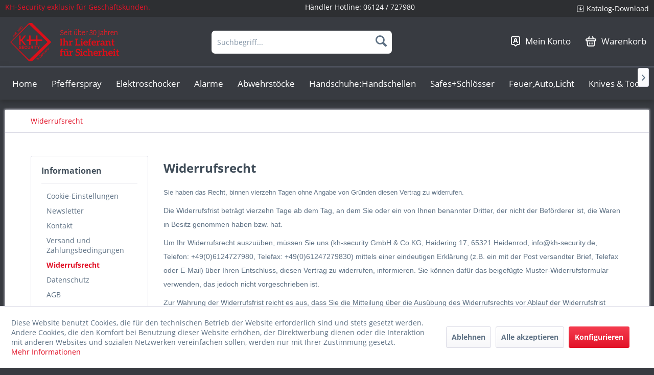

--- FILE ---
content_type: text/html; charset=UTF-8
request_url: https://haendler.kh-security.de/widerrufsrecht
body_size: 10626
content:
<!DOCTYPE html> <html class="no-js" lang="de" itemscope="itemscope" itemtype="https://schema.org/WebPage"> <head> <meta charset="utf-8"> <meta name="author" content="" /> <meta name="robots" content="index,follow" /> <meta name="revisit-after" content="15 days" /> <meta name="keywords" content="" /> <meta name="description" content="" /> <meta property="og:type" content="website" /> <meta property="og:site_name" content="KH-Security B2B Händlershop" /> <meta property="og:title" content="KH-Security B2B Händlershop" /> <meta property="og:description" content="" /> <meta property="og:image" content="https://haendler.kh-security.de/media/image/7b/ac/bb/logo_kh-security-germany_seit-uber30jahren.png" /> <meta name="twitter:card" content="website" /> <meta name="twitter:site" content="KH-Security B2B Händlershop" /> <meta name="twitter:title" content="KH-Security B2B Händlershop" /> <meta name="twitter:description" content="" /> <meta name="twitter:image" content="https://haendler.kh-security.de/media/image/7b/ac/bb/logo_kh-security-germany_seit-uber30jahren.png" /> <meta itemprop="copyrightHolder" content="KH-Security B2B Händlershop" /> <meta itemprop="copyrightYear" content="2014" /> <meta itemprop="isFamilyFriendly" content="False" /> <meta itemprop="image" content="https://haendler.kh-security.de/media/image/7b/ac/bb/logo_kh-security-germany_seit-uber30jahren.png" /> <meta name="viewport" content="width=device-width, initial-scale=1.0"> <meta name="mobile-web-app-capable" content="yes"> <meta name="apple-mobile-web-app-title" content="KH-Security B2B Händlershop"> <meta name="apple-mobile-web-app-capable" content="yes"> <meta name="apple-mobile-web-app-status-bar-style" content="default"> <link rel="apple-touch-icon-precomposed" href="https://haendler.kh-security.de/media/image/ce/5f/bf/logo_kh-security180x180.png"> <link rel="shortcut icon" href="https://haendler.kh-security.de/media/unknown/58/86/d7/favicon-1.ico"> <meta name="msapplication-navbutton-color" content="#e21227" /> <meta name="application-name" content="KH-Security B2B Händlershop" /> <meta name="msapplication-starturl" content="https://haendler.kh-security.de/" /> <meta name="msapplication-window" content="width=1024;height=768" /> <meta name="msapplication-TileImage" content="https://haendler.kh-security.de/media/image/b8/d4/2e/logo_kh-security150x150.png"> <meta name="msapplication-TileColor" content="#e21227"> <meta name="theme-color" content="#e21227" /> <link rel="canonical" href="https://haendler.kh-security.de/widerrufsrecht" /> <title itemprop="name">Widerrufsrecht | KH-Security B2B Händlershop</title> <link href="/web/cache/1742555255_f547089bf91aafcd83ff74455b1194f2.css" media="all" rel="stylesheet" type="text/css" /> </head> <body class=" is--ctl-custom is--act-index " > <div class="page-wrap"> <noscript class="noscript-main"> <div class="alert is--warning"> <div class="alert--icon"> <i class="icon--element icon--warning"></i> </div> <div class="alert--content"> Um KH-Security&#x20;B2B&#x20;H&#xE4;ndlershop in vollem Umfang nutzen zu k&ouml;nnen, empfehlen wir Ihnen Javascript in Ihrem Browser zu aktiveren. </div> </div> </noscript> <header class="header-main"> <div class="top-bar"> <div class="container block-group"> <span class="top_bar_info"> KH-Security exklusiv für Geschäftskunden. </span> <span class="top_bar_phone"> Händler Hotline: <a href="tel:+4961247279812">06124 / 727980</a> </span> <nav class="top-bar--navigation block" role="menubar">   <div class="navigation--entry entry_topbar_link" role="menuitem"> <img src="/themes/Frontend/Kh_security_btob/frontend/_public/src/img/icons/Arrow.png"> <a href="/kataloge" class="topbar_link">Katalog-Download</a> </div> </nav> </div> </div> <div class="container header--navigation"> <div class="logo-main block-group" role="banner"> <div class="logo--shop block"> <a class="logo--link" href="https://haendler.kh-security.de/" title="KH-Security B2B Händlershop - zur Startseite wechseln"> <picture> <source srcset="https://haendler.kh-security.de/media/image/7b/ac/bb/logo_kh-security-germany_seit-uber30jahren.png" media="(min-width: 78.75em)"> <source srcset="https://haendler.kh-security.de/media/image/7b/ac/bb/logo_kh-security-germany_seit-uber30jahren.png" media="(min-width: 64em)"> <source srcset="https://haendler.kh-security.de/media/image/7b/ac/bb/logo_kh-security-germany_seit-uber30jahren.png" media="(min-width: 48em)"> <img srcset="https://haendler.kh-security.de/media/image/7b/ac/bb/logo_kh-security-germany_seit-uber30jahren.png" alt="KH-Security B2B Händlershop - zur Startseite wechseln" /> </picture> </a> </div> <div class="cataloge-download" role="menuitem" style="height: 75px;text-align:center; display:flex; flex-direction: column;"> <div style=" display: flex; justify-content: center; height: 60%; align-items: center; gap: 5px;"> <img src="/themes/Frontend/Kh_security_btob/frontend/_public/src/img/icons/Arrow.png" style=" min-width: 15px; object-fit: contain; height: 15px;"> <a href="/kataloge" class="topbar_link">Katalog-Download</a> </div> <div> <a href="tel:+4961247279812">Tel.: 06124 / 727980</a> </div> </div> </div> <nav class="shop--navigation block-group"> <ul class="navigation--list block-group" role="menubar"> <li class="navigation--entry entry--menu-left" role="menuitem"> <a class="entry--link entry--trigger btn is--icon-left" href="#offcanvas--left" data-offcanvas="true" data-offCanvasSelector=".sidebar-main" aria-label="Menü"> <i class="icon--menu"></i> Menü </a> </li> <li class="navigation--entry entry--search" role="menuitem" data-search="true" aria-haspopup="true" data-minLength="2"> <a class="btn entry--link entry--trigger" href="#show-hide--search" title="Suche anzeigen / schließen" aria-label="Suche anzeigen / schließen"> <i class="icon--search"></i> <span class="search--display">Suchen</span> </a> <form action="/search" method="get" class="main-search--form"> <input type="search" name="sSearch" aria-label="Suchbegriff..." class="main-search--field" autocomplete="off" autocapitalize="off" placeholder="Suchbegriff..." maxlength="30" /> <button type="submit" class="main-search--button" aria-label="Suchen"> <i class="icon--search"></i> <span class="main-search--text">Suchen</span> </button> <div class="form--ajax-loader">&nbsp;</div> </form> <div class="main-search--results"></div> </li>  <li class="navigation--entry entry--account with-slt" role="menuitem" data-offcanvas="true" data-offCanvasSelector=".account--dropdown-navigation"> <a href="https://haendler.kh-security.de/account" title="Mein Konto" class="btn entry--link"> <img src="/themes/Frontend/Kh_security_btob/frontend/_public/src/img/icons/konto_icon.png"> <span class="navigation_entry_text">Mein Konto</span> </a> <div class="account--dropdown-navigation"> <div class="navigation--smartphone"> <div class="entry--close-off-canvas"> <a href="#close-account-menu" class="account--close-off-canvas" title="Menü schließen" aria-label="Menü schließen"> Menü schließen <i class="icon--arrow-right"></i> </a> </div> </div> <div class="account--menu is--rounded is--personalized"> <span class="navigation--headline"> Mein Konto </span> <div class="account--menu-container"> <ul class="sidebar--navigation navigation--list is--level0 show--active-items"> <li class="navigation--entry"> <span class="navigation--signin"> <a href="https://haendler.kh-security.de/account#hide-registration" class="blocked--link btn is--primary navigation--signin-btn" data-collapseTarget="#registration" data-action="close"> Anmelden </a> <span class="navigation--register"> oder <a href="https://haendler.kh-security.de/account#show-registration" class="blocked--link" data-collapseTarget="#registration" data-action="open"> registrieren </a> </span> </span> </li> <li class="navigation--entry"> <a href="https://haendler.kh-security.de/account" title="Übersicht" class="navigation--link"> Übersicht </a> </li> <li class="navigation--entry"> <a href="https://haendler.kh-security.de/account/profile" title="Persönliche Daten" class="navigation--link" rel="nofollow"> Persönliche Daten </a> </li> <li class="navigation--entry"> <a href="https://haendler.kh-security.de/address/index/sidebar/" title="Adressen" class="navigation--link" rel="nofollow"> Adressen </a> </li> <li class="navigation--entry"> <a href="https://haendler.kh-security.de/account/payment" title="Zahlungsarten" class="navigation--link" rel="nofollow"> Zahlungsarten </a> </li> <li class="navigation--entry"> <a href="https://haendler.kh-security.de/account/orders" title="Bestellungen" class="navigation--link" rel="nofollow"> Bestellungen </a> </li> <li class="navigation--entry"> <a href="https://haendler.kh-security.de/account/downloads" title="Sofortdownloads" class="navigation--link" rel="nofollow"> Sofortdownloads </a> </li> <li class="navigation--entry"> <a href="https://haendler.kh-security.de/note" title="Merkzettel" class="navigation--link" rel="nofollow"> Merkzettel </a> </li> </ul> </div> </div> </div> </li> <li class="navigation--entry entry--cart" role="menuitem"> <a class="btn entry--link" href="https://haendler.kh-security.de/checkout/cart" title="Warenkorb"> <span class="badge is--primary is--minimal cart--quantity is--hidden">0</span> <img src="/themes/Frontend/Kh_security_btob/frontend/_public/src/img/icons/cart_icon.png"> <span class="navigation_entry_text">Warenkorb</span> </a> <div class="ajax-loader">&nbsp;</div> </li>  </ul> </nav> <div class="container--ajax-cart" data-collapse-cart="true" data-displayMode="offcanvas"></div> </div> </header> <nav class="navigation-main"> <div class="container" data-menu-scroller="true" data-listSelector=".navigation--list.container" data-viewPortSelector=".navigation--list-wrapper"> <div class="navigation--list-wrapper"> <ul class="navigation--list container" role="menubar" itemscope="itemscope" itemtype="https://schema.org/SiteNavigationElement"> <li class="navigation--entry is--home" role="menuitem"><a class="navigation--link is--first" href="https://haendler.kh-security.de/" title="Home" aria-label="Home" itemprop="url"><span itemprop="name">Home</span></a></li><li class="navigation--entry" role="menuitem"><a class="navigation--link" href="https://haendler.kh-security.de/cat/index/sCategory/88" title="Pfefferspray" aria-label="Pfefferspray" itemprop="url"><span itemprop="name">Pfefferspray</span></a></li><li class="navigation--entry" role="menuitem"><a class="navigation--link" href="https://haendler.kh-security.de/cat/index/sCategory/138" title="Elektroschocker" aria-label="Elektroschocker" itemprop="url"><span itemprop="name">Elektroschocker</span></a></li><li class="navigation--entry" role="menuitem"><a class="navigation--link" href="https://haendler.kh-security.de/cat/index/sCategory/115" title="Alarme" aria-label="Alarme" itemprop="url"><span itemprop="name">Alarme</span></a></li><li class="navigation--entry" role="menuitem"><a class="navigation--link" href="https://haendler.kh-security.de/cat/index/sCategory/105" title="Abwehrstöcke" aria-label="Abwehrstöcke" itemprop="url"><span itemprop="name">Abwehrstöcke</span></a></li><li class="navigation--entry" role="menuitem"><a class="navigation--link" href="https://haendler.kh-security.de/cat/index/sCategory/106" title="Handschuhe:Handschellen" aria-label="Handschuhe:Handschellen" itemprop="url"><span itemprop="name">Handschuhe:Handschellen</span></a></li><li class="navigation--entry" role="menuitem"><a class="navigation--link" href="https://haendler.kh-security.de/cat/index/sCategory/114" title="Safes+Schlösser" aria-label="Safes+Schlösser" itemprop="url"><span itemprop="name">Safes+Schlösser</span></a></li><li class="navigation--entry" role="menuitem"><a class="navigation--link" href="https://haendler.kh-security.de/cat/index/sCategory/132" title="Feuer,Auto,Licht" aria-label="Feuer,Auto,Licht" itemprop="url"><span itemprop="name">Feuer,Auto,Licht</span></a></li><li class="navigation--entry" role="menuitem"><a class="navigation--link" href="https://haendler.kh-security.de/knives-and-tools/" title="Knives & Tools" aria-label="Knives & Tools" itemprop="url"><span itemprop="name">Knives & Tools</span></a></li><li class="navigation--entry" role="menuitem"><a class="navigation--link" href="https://haendler.kh-security.de/cat/index/sCategory/118" title="Lampen und Leuchten" aria-label="Lampen und Leuchten" itemprop="url"><span itemprop="name">Lampen und Leuchten</span></a></li><li class="navigation--entry" role="menuitem"><a class="navigation--link" href="https://haendler.kh-security.de/cat/index/sCategory/155" title="Topseller" aria-label="Topseller" itemprop="url"><span itemprop="name">Topseller</span></a></li> </ul> </div> <div class="advanced-menu" data-advanced-menu="true" data-hoverDelay="250"> <div class="menu--container"> <div class="button-container"> <a href="https://haendler.kh-security.de/cat/index/sCategory/88" class="button--category" aria-label="Zur Kategorie Pfefferspray" title="Zur Kategorie Pfefferspray"> <i class="icon--arrow-right"></i> Zur Kategorie Pfefferspray </a> <span class="button--close"> <i class="icon--cross"></i> </span> </div> <div class="content--wrapper has--content"> <ul class="menu--list menu--level-0 columns--4" style="width: 100%;"> <li class="menu--list-item item--level-0" style="width: 100%"> <a href="https://haendler.kh-security.de/cat/index/sCategory/97" class="menu--list-item-link" aria-label="THE GIANTS" title="THE GIANTS">THE GIANTS</a> </li> <li class="menu--list-item item--level-0" style="width: 100%"> <a href="https://haendler.kh-security.de/cat/index/sCategory/137" class="menu--list-item-link" aria-label="Piexon Abschussgeräte" title="Piexon Abschussgeräte">Piexon Abschussgeräte</a> </li> <li class="menu--list-item item--level-0" style="width: 100%"> <a href="https://haendler.kh-security.de/cat/index/sCategory/89" class="menu--list-item-link" aria-label="Pfeffergel" title="Pfeffergel">Pfeffergel</a> </li> <li class="menu--list-item item--level-0" style="width: 100%"> <a href="https://haendler.kh-security.de/cat/index/sCategory/90" class="menu--list-item-link" aria-label="Pfefferspray Nebel" title="Pfefferspray Nebel">Pfefferspray Nebel</a> </li> <li class="menu--list-item item--level-0" style="width: 100%"> <a href="https://haendler.kh-security.de/cat/index/sCategory/91" class="menu--list-item-link" aria-label="Pfefferspray Strahl" title="Pfefferspray Strahl">Pfefferspray Strahl</a> </li> <li class="menu--list-item item--level-0" style="width: 100%"> <a href="https://haendler.kh-security.de/cat/index/sCategory/92" class="menu--list-item-link" aria-label="Profigeräte (Nachfüllbar)" title="Profigeräte (Nachfüllbar)">Profigeräte (Nachfüllbar)</a> </li> <li class="menu--list-item item--level-0" style="width: 100%"> <a href="https://haendler.kh-security.de/cat/index/sCategory/93" class="menu--list-item-link" aria-label="Special Edition" title="Special Edition">Special Edition</a> </li> <li class="menu--list-item item--level-0" style="width: 100%"> <a href="https://haendler.kh-security.de/cat/index/sCategory/128" class="menu--list-item-link" aria-label="CS-Gas" title="CS-Gas">CS-Gas</a> </li> <li class="menu--list-item item--level-0" style="width: 100%"> <a href="https://haendler.kh-security.de/cat/index/sCategory/129" class="menu--list-item-link" aria-label="Holster" title="Holster">Holster</a> </li> </ul> </div> </div> <div class="menu--container"> <div class="button-container"> <a href="https://haendler.kh-security.de/cat/index/sCategory/138" class="button--category" aria-label="Zur Kategorie Elektroschocker" title="Zur Kategorie Elektroschocker"> <i class="icon--arrow-right"></i> Zur Kategorie Elektroschocker </a> <span class="button--close"> <i class="icon--cross"></i> </span> </div> </div> <div class="menu--container"> <div class="button-container"> <a href="https://haendler.kh-security.de/cat/index/sCategory/115" class="button--category" aria-label="Zur Kategorie Alarme" title="Zur Kategorie Alarme"> <i class="icon--arrow-right"></i> Zur Kategorie Alarme </a> <span class="button--close"> <i class="icon--cross"></i> </span> </div> </div> <div class="menu--container"> <div class="button-container"> <a href="https://haendler.kh-security.de/cat/index/sCategory/105" class="button--category" aria-label="Zur Kategorie Abwehrstöcke" title="Zur Kategorie Abwehrstöcke"> <i class="icon--arrow-right"></i> Zur Kategorie Abwehrstöcke </a> <span class="button--close"> <i class="icon--cross"></i> </span> </div> </div> <div class="menu--container"> <div class="button-container"> <a href="https://haendler.kh-security.de/cat/index/sCategory/106" class="button--category" aria-label="Zur Kategorie Handschuhe:Handschellen" title="Zur Kategorie Handschuhe:Handschellen"> <i class="icon--arrow-right"></i> Zur Kategorie Handschuhe:Handschellen </a> <span class="button--close"> <i class="icon--cross"></i> </span> </div> </div> <div class="menu--container"> <div class="button-container"> <a href="https://haendler.kh-security.de/cat/index/sCategory/114" class="button--category" aria-label="Zur Kategorie Safes+Schlösser" title="Zur Kategorie Safes+Schlösser"> <i class="icon--arrow-right"></i> Zur Kategorie Safes+Schlösser </a> <span class="button--close"> <i class="icon--cross"></i> </span> </div> </div> <div class="menu--container"> <div class="button-container"> <a href="https://haendler.kh-security.de/cat/index/sCategory/132" class="button--category" aria-label="Zur Kategorie Feuer,Auto,Licht" title="Zur Kategorie Feuer,Auto,Licht"> <i class="icon--arrow-right"></i> Zur Kategorie Feuer,Auto,Licht </a> <span class="button--close"> <i class="icon--cross"></i> </span> </div> </div> <div class="menu--container"> <div class="button-container"> <a href="https://haendler.kh-security.de/knives-and-tools/" class="button--category" aria-label="Zur Kategorie Knives &amp; Tools" title="Zur Kategorie Knives &amp; Tools"> <i class="icon--arrow-right"></i> Zur Kategorie Knives & Tools </a> <span class="button--close"> <i class="icon--cross"></i> </span> </div> <div class="content--wrapper has--content"> <ul class="menu--list menu--level-0 columns--4" style="width: 100%;"> <li class="menu--list-item item--level-0" style="width: 100%"> <a href="https://haendler.kh-security.de/cat/index/sCategory/133" class="menu--list-item-link" aria-label="Gerber " title="Gerber ">Gerber </a> </li> <li class="menu--list-item item--level-0" style="width: 100%"> <a href="https://haendler.kh-security.de/knives-and-tools/multi-tools/" class="menu--list-item-link" aria-label="Multi-Tools" title="Multi-Tools">Multi-Tools</a> </li> <li class="menu--list-item item--level-0" style="width: 100%"> <a href="https://haendler.kh-security.de/cat/index/sCategory/139" class="menu--list-item-link" aria-label="Rettungsmesser" title="Rettungsmesser">Rettungsmesser</a> </li> <li class="menu--list-item item--level-0" style="width: 100%"> <a href="https://haendler.kh-security.de/cat/index/sCategory/154" class="menu--list-item-link" aria-label="Outdoor-/Survivalmesser" title="Outdoor-/Survivalmesser">Outdoor-/Survivalmesser</a> </li> <li class="menu--list-item item--level-0" style="width: 100%"> <a href="https://haendler.kh-security.de/cat/index/sCategory/140" class="menu--list-item-link" aria-label="Neck Knife" title="Neck Knife">Neck Knife</a> </li> <li class="menu--list-item item--level-0" style="width: 100%"> <a href="https://haendler.kh-security.de/cat/index/sCategory/141" class="menu--list-item-link" aria-label="Einhandmesser" title="Einhandmesser">Einhandmesser</a> </li> <li class="menu--list-item item--level-0" style="width: 100%"> <a href="https://haendler.kh-security.de/cat/index/sCategory/144" class="menu--list-item-link" aria-label="Feststehende Messer" title="Feststehende Messer">Feststehende Messer</a> </li> <li class="menu--list-item item--level-0" style="width: 100%"> <a href="https://haendler.kh-security.de/cat/index/sCategory/142" class="menu--list-item-link" aria-label="Taschenmesser" title="Taschenmesser">Taschenmesser</a> </li> <li class="menu--list-item item--level-0" style="width: 100%"> <a href="https://haendler.kh-security.de/cat/index/sCategory/150" class="menu--list-item-link" aria-label="Macheten" title="Macheten">Macheten</a> </li> <li class="menu--list-item item--level-0" style="width: 100%"> <a href="https://haendler.kh-security.de/cat/index/sCategory/153" class="menu--list-item-link" aria-label="Äxte, Beile, Sägen" title="Äxte, Beile, Sägen">Äxte, Beile, Sägen</a> </li> <li class="menu--list-item item--level-0" style="width: 100%"> <a href="https://haendler.kh-security.de/cat/index/sCategory/147" class="menu--list-item-link" aria-label="Zubehör" title="Zubehör">Zubehör</a> </li> <li class="menu--list-item item--level-0" style="width: 100%"> <a href="https://haendler.kh-security.de/cat/index/sCategory/146" class="menu--list-item-link" aria-label="Schlüsselanhänger" title="Schlüsselanhänger">Schlüsselanhänger</a> </li> <li class="menu--list-item item--level-0" style="width: 100%"> <a href="https://haendler.kh-security.de/cat/index/sCategory/148" class="menu--list-item-link" aria-label="Steinschleudern" title="Steinschleudern">Steinschleudern</a> </li> <li class="menu--list-item item--level-0" style="width: 100%"> <a href="https://haendler.kh-security.de/cat/index/sCategory/152" class="menu--list-item-link" aria-label="Hochwertige Scheren" title="Hochwertige Scheren">Hochwertige Scheren</a> </li> </ul> </div> </div> <div class="menu--container"> <div class="button-container"> <a href="https://haendler.kh-security.de/cat/index/sCategory/118" class="button--category" aria-label="Zur Kategorie Lampen und Leuchten" title="Zur Kategorie Lampen und Leuchten"> <i class="icon--arrow-right"></i> Zur Kategorie Lampen und Leuchten </a> <span class="button--close"> <i class="icon--cross"></i> </span> </div> </div> <div class="menu--container"> <div class="button-container"> <a href="https://haendler.kh-security.de/cat/index/sCategory/155" class="button--category" aria-label="Zur Kategorie Topseller" title="Zur Kategorie Topseller"> <i class="icon--arrow-right"></i> Zur Kategorie Topseller </a> <span class="button--close"> <i class="icon--cross"></i> </span> </div> </div> </div> </div> </nav> <section class="content-main container block-group"> <nav class="content--breadcrumb block"> <ul class="breadcrumb--list" role="menu" itemscope itemtype="https://schema.org/BreadcrumbList"> <li role="menuitem" class="breadcrumb--entry is--active" itemprop="itemListElement" itemscope itemtype="https://schema.org/ListItem"> <a class="breadcrumb--link" href="https://haendler.kh-security.de/widerrufsrecht" title="Widerrufsrecht" itemprop="item"> <link itemprop="url" href="https://haendler.kh-security.de/widerrufsrecht" /> <span class="breadcrumb--title" itemprop="name">Widerrufsrecht</span> </a> <meta itemprop="position" content="0" /> </li> </ul> </nav> <div class="content-main--inner"> <div id='cookie-consent' class='off-canvas is--left block-transition' data-cookie-consent-manager='true' data-cookieTimeout='60'> <div class='cookie-consent--header cookie-consent--close'> Cookie-Einstellungen <i class="icon--arrow-right"></i> </div> <div class='cookie-consent--description'> Diese Website benutzt Cookies, die für den technischen Betrieb der Website erforderlich sind und stets gesetzt werden. Andere Cookies, die den Komfort bei Benutzung dieser Website erhöhen, der Direktwerbung dienen oder die Interaktion mit anderen Websites und sozialen Netzwerken vereinfachen sollen, werden nur mit Ihrer Zustimmung gesetzt. </div> <div class='cookie-consent--configuration'> <div class='cookie-consent--configuration-header'> <div class='cookie-consent--configuration-header-text'>Konfiguration</div> </div> <div class='cookie-consent--configuration-main'> <div class='cookie-consent--group'> <input type="hidden" class="cookie-consent--group-name" value="technical" /> <label class="cookie-consent--group-state cookie-consent--state-input cookie-consent--required"> <input type="checkbox" name="technical-state" class="cookie-consent--group-state-input" disabled="disabled" checked="checked"/> <span class="cookie-consent--state-input-element"></span> </label> <div class='cookie-consent--group-title' data-collapse-panel='true' data-contentSiblingSelector=".cookie-consent--group-container"> <div class="cookie-consent--group-title-label cookie-consent--state-label"> Technisch erforderlich </div> <span class="cookie-consent--group-arrow is-icon--right"> <i class="icon--arrow-right"></i> </span> </div> <div class='cookie-consent--group-container'> <div class='cookie-consent--group-description'> Diese Cookies sind für die Grundfunktionen des Shops notwendig. </div> <div class='cookie-consent--cookies-container'> <div class='cookie-consent--cookie'> <input type="hidden" class="cookie-consent--cookie-name" value="cookieDeclined" /> <label class="cookie-consent--cookie-state cookie-consent--state-input cookie-consent--required"> <input type="checkbox" name="cookieDeclined-state" class="cookie-consent--cookie-state-input" disabled="disabled" checked="checked" /> <span class="cookie-consent--state-input-element"></span> </label> <div class='cookie--label cookie-consent--state-label'> "Alle Cookies ablehnen" Cookie </div> </div> <div class='cookie-consent--cookie'> <input type="hidden" class="cookie-consent--cookie-name" value="allowCookie" /> <label class="cookie-consent--cookie-state cookie-consent--state-input cookie-consent--required"> <input type="checkbox" name="allowCookie-state" class="cookie-consent--cookie-state-input" disabled="disabled" checked="checked" /> <span class="cookie-consent--state-input-element"></span> </label> <div class='cookie--label cookie-consent--state-label'> "Alle Cookies annehmen" Cookie </div> </div> <div class='cookie-consent--cookie'> <input type="hidden" class="cookie-consent--cookie-name" value="shop" /> <label class="cookie-consent--cookie-state cookie-consent--state-input cookie-consent--required"> <input type="checkbox" name="shop-state" class="cookie-consent--cookie-state-input" disabled="disabled" checked="checked" /> <span class="cookie-consent--state-input-element"></span> </label> <div class='cookie--label cookie-consent--state-label'> Ausgewählter Shop </div> </div> <div class='cookie-consent--cookie'> <input type="hidden" class="cookie-consent--cookie-name" value="csrf_token" /> <label class="cookie-consent--cookie-state cookie-consent--state-input cookie-consent--required"> <input type="checkbox" name="csrf_token-state" class="cookie-consent--cookie-state-input" disabled="disabled" checked="checked" /> <span class="cookie-consent--state-input-element"></span> </label> <div class='cookie--label cookie-consent--state-label'> CSRF-Token </div> </div> <div class='cookie-consent--cookie'> <input type="hidden" class="cookie-consent--cookie-name" value="cookiePreferences" /> <label class="cookie-consent--cookie-state cookie-consent--state-input cookie-consent--required"> <input type="checkbox" name="cookiePreferences-state" class="cookie-consent--cookie-state-input" disabled="disabled" checked="checked" /> <span class="cookie-consent--state-input-element"></span> </label> <div class='cookie--label cookie-consent--state-label'> Cookie-Einstellungen </div> </div> <div class='cookie-consent--cookie'> <input type="hidden" class="cookie-consent--cookie-name" value="x-cache-context-hash" /> <label class="cookie-consent--cookie-state cookie-consent--state-input cookie-consent--required"> <input type="checkbox" name="x-cache-context-hash-state" class="cookie-consent--cookie-state-input" disabled="disabled" checked="checked" /> <span class="cookie-consent--state-input-element"></span> </label> <div class='cookie--label cookie-consent--state-label'> Individuelle Preise </div> </div> <div class='cookie-consent--cookie'> <input type="hidden" class="cookie-consent--cookie-name" value="slt" /> <label class="cookie-consent--cookie-state cookie-consent--state-input cookie-consent--required"> <input type="checkbox" name="slt-state" class="cookie-consent--cookie-state-input" disabled="disabled" checked="checked" /> <span class="cookie-consent--state-input-element"></span> </label> <div class='cookie--label cookie-consent--state-label'> Kunden-Wiedererkennung </div> </div> <div class='cookie-consent--cookie'> <input type="hidden" class="cookie-consent--cookie-name" value="nocache" /> <label class="cookie-consent--cookie-state cookie-consent--state-input cookie-consent--required"> <input type="checkbox" name="nocache-state" class="cookie-consent--cookie-state-input" disabled="disabled" checked="checked" /> <span class="cookie-consent--state-input-element"></span> </label> <div class='cookie--label cookie-consent--state-label'> Kundenspezifisches Caching </div> </div> <div class='cookie-consent--cookie'> <input type="hidden" class="cookie-consent--cookie-name" value="session" /> <label class="cookie-consent--cookie-state cookie-consent--state-input cookie-consent--required"> <input type="checkbox" name="session-state" class="cookie-consent--cookie-state-input" disabled="disabled" checked="checked" /> <span class="cookie-consent--state-input-element"></span> </label> <div class='cookie--label cookie-consent--state-label'> Session </div> </div> <div class='cookie-consent--cookie'> <input type="hidden" class="cookie-consent--cookie-name" value="currency" /> <label class="cookie-consent--cookie-state cookie-consent--state-input cookie-consent--required"> <input type="checkbox" name="currency-state" class="cookie-consent--cookie-state-input" disabled="disabled" checked="checked" /> <span class="cookie-consent--state-input-element"></span> </label> <div class='cookie--label cookie-consent--state-label'> Währungswechsel </div> </div> </div> </div> </div> <div class='cookie-consent--group'> <input type="hidden" class="cookie-consent--group-name" value="comfort" /> <label class="cookie-consent--group-state cookie-consent--state-input"> <input type="checkbox" name="comfort-state" class="cookie-consent--group-state-input"/> <span class="cookie-consent--state-input-element"></span> </label> <div class='cookie-consent--group-title' data-collapse-panel='true' data-contentSiblingSelector=".cookie-consent--group-container"> <div class="cookie-consent--group-title-label cookie-consent--state-label"> Komfortfunktionen </div> <span class="cookie-consent--group-arrow is-icon--right"> <i class="icon--arrow-right"></i> </span> </div> <div class='cookie-consent--group-container'> <div class='cookie-consent--group-description'> Diese Cookies werden genutzt um das Einkaufserlebnis noch ansprechender zu gestalten, beispielsweise für die Wiedererkennung des Besuchers. </div> <div class='cookie-consent--cookies-container'> <div class='cookie-consent--cookie'> <input type="hidden" class="cookie-consent--cookie-name" value="sUniqueID" /> <label class="cookie-consent--cookie-state cookie-consent--state-input"> <input type="checkbox" name="sUniqueID-state" class="cookie-consent--cookie-state-input" /> <span class="cookie-consent--state-input-element"></span> </label> <div class='cookie--label cookie-consent--state-label'> Merkzettel </div> </div> </div> </div> </div> <div class='cookie-consent--group'> <input type="hidden" class="cookie-consent--group-name" value="statistics" /> <label class="cookie-consent--group-state cookie-consent--state-input"> <input type="checkbox" name="statistics-state" class="cookie-consent--group-state-input"/> <span class="cookie-consent--state-input-element"></span> </label> <div class='cookie-consent--group-title' data-collapse-panel='true' data-contentSiblingSelector=".cookie-consent--group-container"> <div class="cookie-consent--group-title-label cookie-consent--state-label"> Statistik & Tracking </div> <span class="cookie-consent--group-arrow is-icon--right"> <i class="icon--arrow-right"></i> </span> </div> <div class='cookie-consent--group-container'> <div class='cookie-consent--cookies-container'> <div class='cookie-consent--cookie'> <input type="hidden" class="cookie-consent--cookie-name" value="x-ua-device" /> <label class="cookie-consent--cookie-state cookie-consent--state-input"> <input type="checkbox" name="x-ua-device-state" class="cookie-consent--cookie-state-input" /> <span class="cookie-consent--state-input-element"></span> </label> <div class='cookie--label cookie-consent--state-label'> Endgeräteerkennung </div> </div> <div class='cookie-consent--cookie'> <input type="hidden" class="cookie-consent--cookie-name" value="partner" /> <label class="cookie-consent--cookie-state cookie-consent--state-input"> <input type="checkbox" name="partner-state" class="cookie-consent--cookie-state-input" /> <span class="cookie-consent--state-input-element"></span> </label> <div class='cookie--label cookie-consent--state-label'> Partnerprogramm </div> </div> </div> </div> </div> </div> </div> <div class="cookie-consent--save"> <input class="cookie-consent--save-button btn is--primary" type="button" value="Einstellungen speichern" /> </div> </div> <aside class="sidebar-main off-canvas"> <div class="navigation--smartphone"> <ul class="navigation--list "> <li class="navigation--entry entry--close-off-canvas"> <a href="#close-categories-menu" title="Menü schließen" class="navigation--link"> Menü schließen <i class="icon--arrow-right"></i> </a> </li> </ul> <div class="mobile--switches">   </div> </div> <div class="sidebar--categories-wrapper" data-subcategory-nav="true" data-mainCategoryId="38" data-categoryId="8" data-fetchUrl="/widgets/listing/getCustomPage/pageId/8"> <div class="categories--headline navigation--headline"> Kategorien </div> <div class="sidebar--categories-navigation"> <ul class="sidebar--navigation categories--navigation navigation--list is--drop-down is--level0 is--rounded" role="menu"> <li class="navigation--entry has--sub-children" role="menuitem"> <a class="navigation--link link--go-forward" href="https://haendler.kh-security.de/cat/index/sCategory/88" data-categoryId="88" data-fetchUrl="/widgets/listing/getCategory/categoryId/88" title="Pfefferspray" > Pfefferspray <span class="is--icon-right"> <i class="icon--arrow-right"></i> </span> </a> </li> <li class="navigation--entry" role="menuitem"> <a class="navigation--link" href="https://haendler.kh-security.de/cat/index/sCategory/138" data-categoryId="138" data-fetchUrl="/widgets/listing/getCategory/categoryId/138" title="Elektroschocker" > Elektroschocker </a> </li> <li class="navigation--entry" role="menuitem"> <a class="navigation--link" href="https://haendler.kh-security.de/cat/index/sCategory/115" data-categoryId="115" data-fetchUrl="/widgets/listing/getCategory/categoryId/115" title="Alarme" > Alarme </a> </li> <li class="navigation--entry" role="menuitem"> <a class="navigation--link" href="https://haendler.kh-security.de/cat/index/sCategory/105" data-categoryId="105" data-fetchUrl="/widgets/listing/getCategory/categoryId/105" title="Abwehrstöcke" > Abwehrstöcke </a> </li> <li class="navigation--entry" role="menuitem"> <a class="navigation--link" href="https://haendler.kh-security.de/cat/index/sCategory/106" data-categoryId="106" data-fetchUrl="/widgets/listing/getCategory/categoryId/106" title="Handschuhe:Handschellen" > Handschuhe:Handschellen </a> </li> <li class="navigation--entry" role="menuitem"> <a class="navigation--link" href="https://haendler.kh-security.de/cat/index/sCategory/114" data-categoryId="114" data-fetchUrl="/widgets/listing/getCategory/categoryId/114" title="Safes+Schlösser" > Safes+Schlösser </a> </li> <li class="navigation--entry" role="menuitem"> <a class="navigation--link" href="https://haendler.kh-security.de/cat/index/sCategory/132" data-categoryId="132" data-fetchUrl="/widgets/listing/getCategory/categoryId/132" title="Feuer,Auto,Licht" > Feuer,Auto,Licht </a> </li> <li class="navigation--entry has--sub-children" role="menuitem"> <a class="navigation--link link--go-forward" href="https://haendler.kh-security.de/knives-and-tools/" data-categoryId="44" data-fetchUrl="/widgets/listing/getCategory/categoryId/44" title="Knives &amp; Tools" > Knives & Tools <span class="is--icon-right"> <i class="icon--arrow-right"></i> </span> </a> </li> <li class="navigation--entry" role="menuitem"> <a class="navigation--link" href="https://haendler.kh-security.de/cat/index/sCategory/135" data-categoryId="135" data-fetchUrl="/widgets/listing/getCategory/categoryId/135" title="Neuheiten" > Neuheiten </a> </li> <li class="navigation--entry has--sub-children" role="menuitem"> <a class="navigation--link link--go-forward" href="https://haendler.kh-security.de/cat/index/sCategory/101" data-categoryId="101" data-fetchUrl="/widgets/listing/getCategory/categoryId/101" title="SALE " > SALE <span class="is--icon-right"> <i class="icon--arrow-right"></i> </span> </a> </li> <li class="navigation--entry" role="menuitem"> <a class="navigation--link" href="https://haendler.kh-security.de/cat/index/sCategory/130" data-categoryId="130" data-fetchUrl="/widgets/listing/getCategory/categoryId/130" title="SALE" > SALE </a> </li> <li class="navigation--entry" role="menuitem"> <a class="navigation--link" href="https://haendler.kh-security.de/cat/index/sCategory/122" data-categoryId="122" data-fetchUrl="/widgets/listing/getCategory/categoryId/122" title="Startups" > Startups </a> </li> <li class="navigation--entry" role="menuitem"> <a class="navigation--link" href="https://haendler.kh-security.de/cat/index/sCategory/123" data-categoryId="123" data-fetchUrl="/widgets/listing/getCategory/categoryId/123" title="Lady Power" > Lady Power </a> </li> <li class="navigation--entry" role="menuitem"> <a class="navigation--link" href="https://haendler.kh-security.de/cat/index/sCategory/118" data-categoryId="118" data-fetchUrl="/widgets/listing/getCategory/categoryId/118" title="Lampen und Leuchten" > Lampen und Leuchten </a> </li> <li class="navigation--entry" role="menuitem"> <a class="navigation--link" href="https://haendler.kh-security.de/displays-und-verkaufshilfen/" data-categoryId="48" data-fetchUrl="/widgets/listing/getCategory/categoryId/48" title="Displays und Verkaufshilfen" > Displays und Verkaufshilfen </a> </li> <li class="navigation--entry" role="menuitem"> <a class="navigation--link" href="https://haendler.kh-security.de/cat/index/sCategory/120" data-categoryId="120" data-fetchUrl="/widgets/listing/getCategory/categoryId/120" title="Geschenke zum Thema Sicherheit" > Geschenke zum Thema Sicherheit </a> </li> <li class="navigation--entry" role="menuitem"> <a class="navigation--link" href="https://haendler.kh-security.de/cat/index/sCategory/155" data-categoryId="155" data-fetchUrl="/widgets/listing/getCategory/categoryId/155" title="Topseller" > Topseller </a> </li> </ul> </div> <div class="shop-sites--container is--rounded"> <div class="shop-sites--headline navigation--headline"> Informationen </div> <ul class="shop-sites--navigation sidebar--navigation navigation--list is--drop-down is--level0" role="menu"> <li class="navigation--entry" role="menuitem"> <a class="navigation--link" href="javascript:openCookieConsentManager()" title="Cookie-Einstellungen" data-categoryId="46" data-fetchUrl="/widgets/listing/getCustomPage/pageId/46" > Cookie-Einstellungen </a> </li> <li class="navigation--entry" role="menuitem"> <a class="navigation--link" href="https://haendler.kh-security.de/newsletter" title="Newsletter" data-categoryId="26" data-fetchUrl="/widgets/listing/getCustomPage/pageId/26" > Newsletter </a> </li> <li class="navigation--entry" role="menuitem"> <a class="navigation--link" href="https://haendler.kh-security.de/kontaktformular" title="Kontakt" data-categoryId="1" data-fetchUrl="/widgets/listing/getCustomPage/pageId/1" target="_self"> Kontakt </a> </li> <li class="navigation--entry" role="menuitem"> <a class="navigation--link" href="https://haendler.kh-security.de/versand-und-zahlungsbedingungen" title="Versand und Zahlungsbedingungen" data-categoryId="6" data-fetchUrl="/widgets/listing/getCustomPage/pageId/6" > Versand und Zahlungsbedingungen </a> </li> <li class="navigation--entry is--active" role="menuitem"> <a class="navigation--link is--active" href="https://haendler.kh-security.de/widerrufsrecht" title="Widerrufsrecht" data-categoryId="8" data-fetchUrl="/widgets/listing/getCustomPage/pageId/8" > Widerrufsrecht </a> </li> <li class="navigation--entry" role="menuitem"> <a class="navigation--link" href="https://haendler.kh-security.de/datenschutz" title="Datenschutz" data-categoryId="7" data-fetchUrl="/widgets/listing/getCustomPage/pageId/7" > Datenschutz </a> </li> <li class="navigation--entry" role="menuitem"> <a class="navigation--link" href="https://haendler.kh-security.de/agb" title="AGB" data-categoryId="4" data-fetchUrl="/widgets/listing/getCustomPage/pageId/4" > AGB </a> </li> <li class="navigation--entry" role="menuitem"> <a class="navigation--link" href="https://haendler.kh-security.de/impressum" title="Impressum" data-categoryId="3" data-fetchUrl="/widgets/listing/getCustomPage/pageId/3" > Impressum </a> </li> </ul> </div> </div> </aside> <div class="content--wrapper"> <div class="custom-page--content content block"> <div class="content--custom"> <h1 class="custom-page--tab-headline">Widerrufsrecht</h1> <p style="font-weight: normal; box-sizing: border-box; margin: 0px 0px 9px; font-family: martellight, sans-serif; font-size: 13px;">Sie haben das Recht, binnen vierzehn Tagen ohne Angabe von Gründen diesen Vertrag zu widerrufen.</p> <div class="janolaw-text" style="font-weight: normal; box-sizing: border-box; font-family: martellight, sans-serif; font-size: 13px;"> <p style="box-sizing: border-box; margin: 0px 0px 9px;">Die Widerrufsfrist beträgt vierzehn Tage ab dem Tag, an dem Sie oder ein von Ihnen benannter Dritter, der nicht der Beförderer ist, die Waren in Besitz genommen haben bzw. hat.</p> <p style="box-sizing: border-box; margin: 0px 0px 9px;">Um Ihr Widerrufsrecht auszuüben, müssen Sie uns (kh-security GmbH &amp; Co.KG, Haidering 17, 65321 Heidenrod, info@kh-security.de, Telefon: +49(0)6124727980, Telefax: +49(0)61247279830) mittels einer eindeutigen Erklärung (z.B. ein mit der Post versandter Brief, Telefax oder E-Mail) über Ihren Entschluss, diesen Vertrag zu widerrufen, informieren. Sie können dafür das beigefügte Muster-Widerrufsformular verwenden, das jedoch nicht vorgeschrieben ist.</p> <p style="box-sizing: border-box; margin: 0px 0px 9px;">Zur Wahrung der Widerrufsfrist reicht es aus, dass Sie die Mitteilung über die Ausübung des Widerrufsrechts vor Ablauf der Widerrufsfrist absenden.</p> <p style="box-sizing: border-box; margin: 0px 0px 9px;">&nbsp;&nbsp;</p> </div> <div class="janolaw-text" style="font-weight: normal; box-sizing: border-box; font-family: martellight, sans-serif; font-size: 13px;"> <p style="box-sizing: border-box; margin: 0px 0px 9px;"><strong style="box-sizing: border-box;">Folgen des Widerrufs</strong></p> <p style="box-sizing: border-box; margin: 0px 0px 9px;">Wenn Sie diesen Vertrag widerrufen, haben wir Ihnen alle Zahlungen, die wir von Ihnen erhalten haben, einschließlich der Lieferkosten (mit Ausnahme der zusätzlichen Kosten, die sich daraus ergeben, dass Sie eine andere Art der Lieferung als die von uns angebotene, günstigste Standardlieferung gewählt haben), unverzüglich und spätestens binnen vierzehn Tagen ab dem Tag zurückzuzahlen, an dem die Mitteilung über Ihren Widerruf dieses Vertrags bei uns eingegangen ist. Für diese Rückzahlung verwenden wir dasselbe Zahlungsmittel, das Sie bei der ursprünglichen Transaktion eingesetzt haben, es sei denn, mit Ihnen wurde ausdrücklich etwas anderes vereinbart; in keinem Fall werden Ihnen wegen dieser Rückzahlung Entgelte berechnet. Wir können die Rückzahlung verweigern, bis wir die Waren wieder zurückerhalten haben oder bis Sie den Nachweis erbracht haben, dass Sie die Waren zurückgesandt haben, je nachdem, welches der frühere Zeitpunkt ist. Sie haben die Waren unverzüglich und in jedem Fall spätestens binnen vierzehn Tagen ab dem Tag, an dem Sie uns über den Widerruf dieses Vertrags unterrichten, an uns zurückzusenden oder zu übergeben. Die Frist ist gewahrt, wenn Sie die Waren vor Ablauf der Frist von vierzehn Tagen absenden.</p> <p style="box-sizing: border-box; margin: 0px 0px 9px;">&nbsp;</p> <p style="box-sizing: border-box; margin: 0px 0px 9px;">Sie tragen die unmittelbaren Kosten der Rücksendung der Waren.</p> <p style="box-sizing: border-box; margin: 0px 0px 9px;">&nbsp;</p> <p style="box-sizing: border-box; margin: 0px 0px 9px;">Sie müssen für einen etwaigen Wertverlust der Waren nur aufkommen, wenn dieser Wertverlust auf einen zur Prüfung der Beschaffenheit, Eigenschaften und Funktionsweise der Waren nicht notwendigen Umgang mit ihnen zurückzuführen ist.</p> </div> </div> </div> </div> <div class="last-seen-products is--hidden" data-last-seen-products="true" data-productLimit="5"> <div class="last-seen-products--title"> Zuletzt angesehen </div> <div class="last-seen-products--slider product-slider" data-product-slider="true"> <div class="last-seen-products--container product-slider--container"></div> </div> </div> </div> </section> <footer class="footer-main"> <div class="container"> <div class="footer--columns block-group"> <div class="footer--column column--hotline is--first block"> <div class="column--headline">Sie möchten beraten werden?</div> <div class="column--content"> <p class="column--desc">Kein Problem! Wir unterst&uuml;tzen Sie bei der Wahl des richtigen Produkts.<br /> <br /> <a href="tel:+496124727980" class="footer--phone-link">06124 / 72798-0</a><br/> <br/> Mo-Fr, 08:30 - 12:30<br/> 13:00 - 17:00 Uhr<br/> <br/> E-Mail: <b><a href="mailto:info@kh-security.de">info@kh-security.de</a></b></p> </div> </div> <div class="footer--column column--menu block"> <div class="column--headline">Mehr über</div> <nav class="column--navigation column--content"> <ul class="navigation--list" role="menu"> <li class="navigation--entry" role="menuitem"> <a class="navigation--link" href="javascript:openCookieConsentManager()" title="Cookie-Einstellungen"> Cookie-Einstellungen </a> </li> <li class="navigation--entry" role="menuitem"> <a class="navigation--link" href="https://haendler.kh-security.de/newsletter" title="Newsletter"> Newsletter </a> </li> <li class="navigation--entry" role="menuitem"> <a class="navigation--link" href="https://haendler.kh-security.de/ueber-uns" title="Über uns"> Über uns </a> </li> <li class="navigation--entry" role="menuitem"> <a class="navigation--link" href="https://haendler.kh-security.de/kontaktformular" title="Kontakt" target="_self"> Kontakt </a> </li> <li class="navigation--entry" role="menuitem"> <a class="navigation--link" href="https://haendler.kh-security.de/versand-und-zahlungsbedingungen" title="Versand und Zahlungsbedingungen"> Versand und Zahlungsbedingungen </a> </li> <li class="navigation--entry" role="menuitem"> <a class="navigation--link" href="https://haendler.kh-security.de/widerrufsrecht" title="Widerrufsrecht"> Widerrufsrecht </a> </li> <li class="navigation--entry" role="menuitem"> <a class="navigation--link" href="https://haendler.kh-security.de/datenschutz" title="Datenschutz"> Datenschutz </a> </li> <li class="navigation--entry" role="menuitem"> <a class="navigation--link" href="https://haendler.kh-security.de/agb" title="AGB"> AGB </a> </li> <li class="navigation--entry" role="menuitem"> <a class="navigation--link" href="https://haendler.kh-security.de/impressum" title="Impressum"> Impressum </a> </li> </ul> </nav> </div> <div class="footer--column column--menu block column_member_of"> <div class="column--headline">Wir sind Mitglied</div> <nav class="column--navigation column--content"> <img src="/themes/Frontend/Kh_security_btob/frontend/_public/src/img/logos/Mitglied 1.png"> <img src="/themes/Frontend/Kh_security_btob/frontend/_public/src/img/logos/Mitglied 2.png"> <img src="/themes/Frontend/Kh_security_btob/frontend/_public/src/img/logos/Mitglied 3.png"> </nav> </div> <div class="footer--column column--newsletter is--last block column_certificate"> <div class="column--headline">Zertifizierung</div> <div class="column--content" data-newsletter="true"> <img src="/themes/Frontend/Kh_security_btob/frontend/_public/src/img/logos/Zertifikat 1.png"> <img src="/themes/Frontend/Kh_security_btob/frontend/_public/src/img/logos/Zertifikat 2.png"> <img src="/themes/Frontend/Kh_security_btob/frontend/_public/src/img/logos/Zertifikat 3.png"> <img src="/themes/Frontend/Kh_security_btob/frontend/_public/src/img/logos/Zertifikat 4.png"> <img src="/themes/Frontend/Kh_security_btob/frontend/_public/src/img/logos/Zertifikat 5.png"> <br> <a target="_blank" href="https://www.instagram.com/visuell.a/profilecard/?igsh=MXh4NHg5cnczMjFlNA==" rel="nofollow noopener"> <img style="max-height: 100px" src="/media/image/c5/8d/96/Visuell-a-Visitenkarte-1.png" /> </a> </div> </div> </div> </div> <div class="footer_zahlung_versand"> <div class="container"> <div class="footer_zahlung"> <div><b>Sicher Zahlen mit</b></div> <img src="/themes/Frontend/Kh_security_btob/frontend/_public/src/img/logos/Zahlung.png"> </div> <div class="footer_versand"> <div><b>Bequem bestellen mit</b></div> <img src="/themes/Frontend/Kh_security_btob/frontend/_public/src/img/logos/dhl-logo-200.png"> </div> </div> </div> <div class="footer--bottom"> <div class="footer--copyright"> KH-Security &copy; 2020 </div> </div> </footer> </div> <div class="page-wrap--cookie-permission is--hidden" data-cookie-permission="true" data-urlPrefix="https://haendler.kh-security.de/" data-title="Cookie-Richtlinien" data-cookieTimeout="60" data-shopId="1"> <div class="cookie-permission--container cookie-mode--1"> <div class="cookie-permission--content cookie-permission--extra-button"> Diese Website benutzt Cookies, die für den technischen Betrieb der Website erforderlich sind und stets gesetzt werden. Andere Cookies, die den Komfort bei Benutzung dieser Website erhöhen, der Direktwerbung dienen oder die Interaktion mit anderen Websites und sozialen Netzwerken vereinfachen sollen, werden nur mit Ihrer Zustimmung gesetzt. <a title="Mehr&nbsp;Informationen" class="cookie-permission--privacy-link" href="https://haendler.kh-security.de/datenschutz"> Mehr&nbsp;Informationen </a> </div> <div class="cookie-permission--button cookie-permission--extra-button"> <a href="#" class="cookie-permission--decline-button btn is--large is--center"> Ablehnen </a> <a href="#" class="cookie-permission--accept-button btn is--large is--center"> Alle akzeptieren </a> <a href="#" class="cookie-permission--configure-button btn is--primary is--large is--center" data-openConsentManager="true"> Konfigurieren </a> </div> </div> </div> <script id="footer--js-inline">
var timeNow = 1768884901;
var secureShop = true;
var asyncCallbacks = [];
document.asyncReady = function (callback) {
asyncCallbacks.push(callback);
};
var controller = controller || {"home":"https:\/\/haendler.kh-security.de\/","vat_check_enabled":"","vat_check_required":"","register":"https:\/\/haendler.kh-security.de\/register","checkout":"https:\/\/haendler.kh-security.de\/checkout","ajax_search":"https:\/\/haendler.kh-security.de\/ajax_search","ajax_cart":"https:\/\/haendler.kh-security.de\/checkout\/ajaxCart","ajax_validate":"https:\/\/haendler.kh-security.de\/register","ajax_add_article":"https:\/\/haendler.kh-security.de\/checkout\/addArticle","ajax_listing":"\/widgets\/listing\/listingCount","ajax_cart_refresh":"https:\/\/haendler.kh-security.de\/checkout\/ajaxAmount","ajax_address_selection":"https:\/\/haendler.kh-security.de\/address\/ajaxSelection","ajax_address_editor":"https:\/\/haendler.kh-security.de\/address\/ajaxEditor"};
var snippets = snippets || { "noCookiesNotice": "Es wurde festgestellt, dass Cookies in Ihrem Browser deaktiviert sind. Um KH\x2DSecurity\x20B2B\x20H\u00E4ndlershop in vollem Umfang nutzen zu k\u00f6nnen, empfehlen wir Ihnen, Cookies in Ihrem Browser zu aktiveren." };
var themeConfig = themeConfig || {"offcanvasOverlayPage":true};
var lastSeenProductsConfig = lastSeenProductsConfig || {"baseUrl":"","shopId":1,"noPicture":"\/themes\/Frontend\/Responsive\/frontend\/_public\/src\/img\/no-picture.jpg","productLimit":"5","currentArticle":""};
var csrfConfig = csrfConfig || {"generateUrl":"\/csrftoken","basePath":"\/","shopId":1};
var statisticDevices = [
{ device: 'mobile', enter: 0, exit: 767 },
{ device: 'tablet', enter: 768, exit: 1259 },
{ device: 'desktop', enter: 1260, exit: 5160 }
];
var cookieRemoval = cookieRemoval || 1;
</script> <script>
var datePickerGlobalConfig = datePickerGlobalConfig || {
locale: {
weekdays: {
shorthand: ['So', 'Mo', 'Di', 'Mi', 'Do', 'Fr', 'Sa'],
longhand: ['Sonntag', 'Montag', 'Dienstag', 'Mittwoch', 'Donnerstag', 'Freitag', 'Samstag']
},
months: {
shorthand: ['Jan', 'Feb', 'Mär', 'Apr', 'Mai', 'Jun', 'Jul', 'Aug', 'Sep', 'Okt', 'Nov', 'Dez'],
longhand: ['Januar', 'Februar', 'März', 'April', 'Mai', 'Juni', 'Juli', 'August', 'September', 'Oktober', 'November', 'Dezember']
},
firstDayOfWeek: 1,
weekAbbreviation: 'KW',
rangeSeparator: ' bis ',
scrollTitle: 'Zum Wechseln scrollen',
toggleTitle: 'Zum Öffnen klicken',
daysInMonth: [31, 28, 31, 30, 31, 30, 31, 31, 30, 31, 30, 31]
},
dateFormat: 'Y-m-d',
timeFormat: ' H:i:S',
altFormat: 'j. F Y',
altTimeFormat: ' - H:i'
};
</script>  <script>
var _paq = window._paq = window._paq || [];
/* tracker methods like "setCustomDimension" should be called before "trackPageView" */
_paq.push(["setCookieDomain", "*.haendler.kh-security.de"]);
_paq.push(['trackPageView']);
_paq.push(['enableLinkTracking']);
(function() {
var u="https://marketing.kh-security.de/";
_paq.push(['setTrackerUrl', u+'matomo.php']);
_paq.push(['setSiteId', '2']);
var d=document, g=d.createElement('script'), s=d.getElementsByTagName('script')[0];
g.async=true; g.src=u+'matomo.js'; s.parentNode.insertBefore(g,s);
})();
</script> <noscript><p><img src="https://marketing.kh-security.de/matomo.php?idsite=2&amp;rec=1" style="border:0;" alt="" /></p></noscript>  <iframe id="refresh-statistics" width="0" height="0" style="display:none;"></iframe> <script>
/**
* @returns { boolean }
*/
function hasCookiesAllowed () {
if (window.cookieRemoval === 0) {
return true;
}
if (window.cookieRemoval === 1) {
if (document.cookie.indexOf('cookiePreferences') !== -1) {
return true;
}
return document.cookie.indexOf('cookieDeclined') === -1;
}
/**
* Must be cookieRemoval = 2, so only depends on existence of `allowCookie`
*/
return document.cookie.indexOf('allowCookie') !== -1;
}
/**
* @returns { boolean }
*/
function isDeviceCookieAllowed () {
var cookiesAllowed = hasCookiesAllowed();
if (window.cookieRemoval !== 1) {
return cookiesAllowed;
}
return cookiesAllowed && document.cookie.indexOf('"name":"x-ua-device","active":true') !== -1;
}
function isSecure() {
return window.secureShop !== undefined && window.secureShop === true;
}
(function(window, document) {
var par = document.location.search.match(/sPartner=([^&])+/g),
pid = (par && par[0]) ? par[0].substring(9) : null,
cur = document.location.protocol + '//' + document.location.host,
ref = document.referrer.indexOf(cur) === -1 ? document.referrer : null,
url = "/widgets/index/refreshStatistic",
pth = document.location.pathname.replace("https://haendler.kh-security.de/", "/");
url += url.indexOf('?') === -1 ? '?' : '&';
url += 'requestPage=' + encodeURIComponent(pth);
url += '&requestController=' + encodeURI("custom");
if(pid) { url += '&partner=' + pid; }
if(ref) { url += '&referer=' + encodeURIComponent(ref); }
if (isDeviceCookieAllowed()) {
var i = 0,
device = 'desktop',
width = window.innerWidth,
breakpoints = window.statisticDevices;
if (typeof width !== 'number') {
width = (document.documentElement.clientWidth !== 0) ? document.documentElement.clientWidth : document.body.clientWidth;
}
for (; i < breakpoints.length; i++) {
if (width >= ~~(breakpoints[i].enter) && width <= ~~(breakpoints[i].exit)) {
device = breakpoints[i].device;
}
}
document.cookie = 'x-ua-device=' + device + '; path=/' + (isSecure() ? '; secure;' : '');
}
document
.getElementById('refresh-statistics')
.src = url;
})(window, document);
</script> <script async src="/web/cache/1742555255_f547089bf91aafcd83ff74455b1194f2.js" id="main-script"></script> <script>
/**
* Wrap the replacement code into a function to call it from the outside to replace the method when necessary
*/
var replaceAsyncReady = window.replaceAsyncReady = function() {
document.asyncReady = function (callback) {
if (typeof callback === 'function') {
window.setTimeout(callback.apply(document), 0);
}
};
};
document.getElementById('main-script').addEventListener('load', function() {
if (!asyncCallbacks) {
return false;
}
for (var i = 0; i < asyncCallbacks.length; i++) {
if (typeof asyncCallbacks[i] === 'function') {
asyncCallbacks[i].call(document);
}
}
replaceAsyncReady();
});
</script> </body> </html>